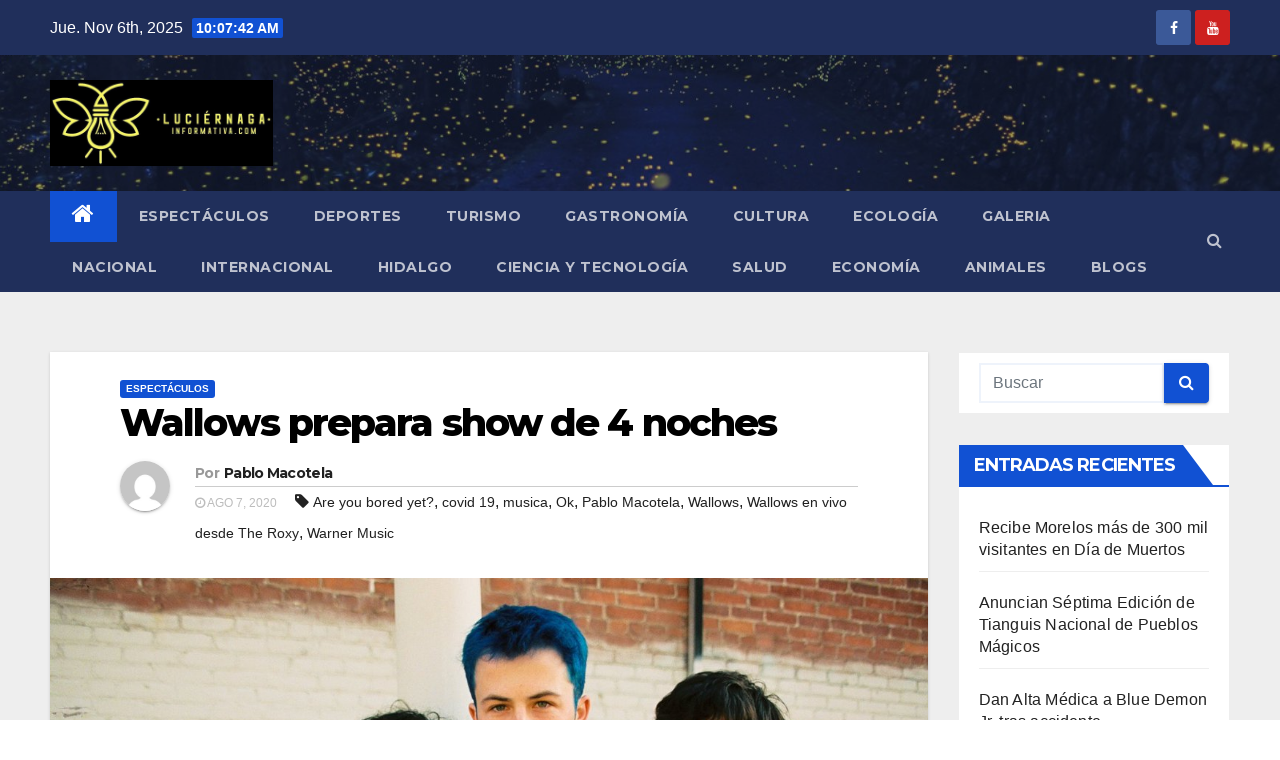

--- FILE ---
content_type: text/html; charset=UTF-8
request_url: https://www.luciernagainformativa.com/espectaculos/wallows-prepara-show-de-4-noches/
body_size: 98358
content:
<!-- =========================
     Page Breadcrumb   
============================== -->
<!DOCTYPE html>
<html lang="es">
<head>
<meta charset="UTF-8">
<meta name="viewport" content="width=device-width, initial-scale=1">
<link rel="profile" href="http://gmpg.org/xfn/11">
<title>Wallows prepara show de 4 noches &#8211; Luci&eacute;rnaga Informativa</title>
<meta name='robots' content='max-image-preview:large' />
<link rel='dns-prefetch' href='//fonts.googleapis.com' />
<link rel="alternate" type="application/rss+xml" title="Luci&eacute;rnaga Informativa &raquo; Feed" href="https://www.luciernagainformativa.com/feed/" />
<link rel="alternate" type="application/rss+xml" title="Luci&eacute;rnaga Informativa &raquo; Feed de los comentarios" href="https://www.luciernagainformativa.com/comments/feed/" />
<link rel="alternate" type="application/rss+xml" title="Luci&eacute;rnaga Informativa &raquo; Comentario Wallows prepara show de 4 noches del feed" href="https://www.luciernagainformativa.com/espectaculos/wallows-prepara-show-de-4-noches/feed/" />
		<!-- This site uses the Google Analytics by ExactMetrics plugin v8.6.2 - Using Analytics tracking - https://www.exactmetrics.com/ -->
							<script src="//www.googletagmanager.com/gtag/js?id=G-PKJGHRRS96"  data-cfasync="false" data-wpfc-render="false" type="text/javascript" async></script>
			<script data-cfasync="false" data-wpfc-render="false" type="text/javascript">
				var em_version = '8.6.2';
				var em_track_user = true;
				var em_no_track_reason = '';
								var ExactMetricsDefaultLocations = {"page_location":"https:\/\/www.luciernagainformativa.com\/espectaculos\/wallows-prepara-show-de-4-noches\/"};
								if ( typeof ExactMetricsPrivacyGuardFilter === 'function' ) {
					var ExactMetricsLocations = (typeof ExactMetricsExcludeQuery === 'object') ? ExactMetricsPrivacyGuardFilter( ExactMetricsExcludeQuery ) : ExactMetricsPrivacyGuardFilter( ExactMetricsDefaultLocations );
				} else {
					var ExactMetricsLocations = (typeof ExactMetricsExcludeQuery === 'object') ? ExactMetricsExcludeQuery : ExactMetricsDefaultLocations;
				}

								var disableStrs = [
										'ga-disable-G-PKJGHRRS96',
									];

				/* Function to detect opted out users */
				function __gtagTrackerIsOptedOut() {
					for (var index = 0; index < disableStrs.length; index++) {
						if (document.cookie.indexOf(disableStrs[index] + '=true') > -1) {
							return true;
						}
					}

					return false;
				}

				/* Disable tracking if the opt-out cookie exists. */
				if (__gtagTrackerIsOptedOut()) {
					for (var index = 0; index < disableStrs.length; index++) {
						window[disableStrs[index]] = true;
					}
				}

				/* Opt-out function */
				function __gtagTrackerOptout() {
					for (var index = 0; index < disableStrs.length; index++) {
						document.cookie = disableStrs[index] + '=true; expires=Thu, 31 Dec 2099 23:59:59 UTC; path=/';
						window[disableStrs[index]] = true;
					}
				}

				if ('undefined' === typeof gaOptout) {
					function gaOptout() {
						__gtagTrackerOptout();
					}
				}
								window.dataLayer = window.dataLayer || [];

				window.ExactMetricsDualTracker = {
					helpers: {},
					trackers: {},
				};
				if (em_track_user) {
					function __gtagDataLayer() {
						dataLayer.push(arguments);
					}

					function __gtagTracker(type, name, parameters) {
						if (!parameters) {
							parameters = {};
						}

						if (parameters.send_to) {
							__gtagDataLayer.apply(null, arguments);
							return;
						}

						if (type === 'event') {
														parameters.send_to = exactmetrics_frontend.v4_id;
							var hookName = name;
							if (typeof parameters['event_category'] !== 'undefined') {
								hookName = parameters['event_category'] + ':' + name;
							}

							if (typeof ExactMetricsDualTracker.trackers[hookName] !== 'undefined') {
								ExactMetricsDualTracker.trackers[hookName](parameters);
							} else {
								__gtagDataLayer('event', name, parameters);
							}
							
						} else {
							__gtagDataLayer.apply(null, arguments);
						}
					}

					__gtagTracker('js', new Date());
					__gtagTracker('set', {
						'developer_id.dNDMyYj': true,
											});
					if ( ExactMetricsLocations.page_location ) {
						__gtagTracker('set', ExactMetricsLocations);
					}
										__gtagTracker('config', 'G-PKJGHRRS96', {"forceSSL":"true","link_attribution":"true"} );
															window.gtag = __gtagTracker;										(function () {
						/* https://developers.google.com/analytics/devguides/collection/analyticsjs/ */
						/* ga and __gaTracker compatibility shim. */
						var noopfn = function () {
							return null;
						};
						var newtracker = function () {
							return new Tracker();
						};
						var Tracker = function () {
							return null;
						};
						var p = Tracker.prototype;
						p.get = noopfn;
						p.set = noopfn;
						p.send = function () {
							var args = Array.prototype.slice.call(arguments);
							args.unshift('send');
							__gaTracker.apply(null, args);
						};
						var __gaTracker = function () {
							var len = arguments.length;
							if (len === 0) {
								return;
							}
							var f = arguments[len - 1];
							if (typeof f !== 'object' || f === null || typeof f.hitCallback !== 'function') {
								if ('send' === arguments[0]) {
									var hitConverted, hitObject = false, action;
									if ('event' === arguments[1]) {
										if ('undefined' !== typeof arguments[3]) {
											hitObject = {
												'eventAction': arguments[3],
												'eventCategory': arguments[2],
												'eventLabel': arguments[4],
												'value': arguments[5] ? arguments[5] : 1,
											}
										}
									}
									if ('pageview' === arguments[1]) {
										if ('undefined' !== typeof arguments[2]) {
											hitObject = {
												'eventAction': 'page_view',
												'page_path': arguments[2],
											}
										}
									}
									if (typeof arguments[2] === 'object') {
										hitObject = arguments[2];
									}
									if (typeof arguments[5] === 'object') {
										Object.assign(hitObject, arguments[5]);
									}
									if ('undefined' !== typeof arguments[1].hitType) {
										hitObject = arguments[1];
										if ('pageview' === hitObject.hitType) {
											hitObject.eventAction = 'page_view';
										}
									}
									if (hitObject) {
										action = 'timing' === arguments[1].hitType ? 'timing_complete' : hitObject.eventAction;
										hitConverted = mapArgs(hitObject);
										__gtagTracker('event', action, hitConverted);
									}
								}
								return;
							}

							function mapArgs(args) {
								var arg, hit = {};
								var gaMap = {
									'eventCategory': 'event_category',
									'eventAction': 'event_action',
									'eventLabel': 'event_label',
									'eventValue': 'event_value',
									'nonInteraction': 'non_interaction',
									'timingCategory': 'event_category',
									'timingVar': 'name',
									'timingValue': 'value',
									'timingLabel': 'event_label',
									'page': 'page_path',
									'location': 'page_location',
									'title': 'page_title',
									'referrer' : 'page_referrer',
								};
								for (arg in args) {
																		if (!(!args.hasOwnProperty(arg) || !gaMap.hasOwnProperty(arg))) {
										hit[gaMap[arg]] = args[arg];
									} else {
										hit[arg] = args[arg];
									}
								}
								return hit;
							}

							try {
								f.hitCallback();
							} catch (ex) {
							}
						};
						__gaTracker.create = newtracker;
						__gaTracker.getByName = newtracker;
						__gaTracker.getAll = function () {
							return [];
						};
						__gaTracker.remove = noopfn;
						__gaTracker.loaded = true;
						window['__gaTracker'] = __gaTracker;
					})();
									} else {
										console.log("");
					(function () {
						function __gtagTracker() {
							return null;
						}

						window['__gtagTracker'] = __gtagTracker;
						window['gtag'] = __gtagTracker;
					})();
									}
			</script>
				<!-- / Google Analytics by ExactMetrics -->
		<script type="text/javascript">
window._wpemojiSettings = {"baseUrl":"https:\/\/s.w.org\/images\/core\/emoji\/14.0.0\/72x72\/","ext":".png","svgUrl":"https:\/\/s.w.org\/images\/core\/emoji\/14.0.0\/svg\/","svgExt":".svg","source":{"concatemoji":"https:\/\/www.luciernagainformativa.com\/wp-includes\/js\/wp-emoji-release.min.js?ver=6.1.9"}};
/*! This file is auto-generated */
!function(e,a,t){var n,r,o,i=a.createElement("canvas"),p=i.getContext&&i.getContext("2d");function s(e,t){var a=String.fromCharCode,e=(p.clearRect(0,0,i.width,i.height),p.fillText(a.apply(this,e),0,0),i.toDataURL());return p.clearRect(0,0,i.width,i.height),p.fillText(a.apply(this,t),0,0),e===i.toDataURL()}function c(e){var t=a.createElement("script");t.src=e,t.defer=t.type="text/javascript",a.getElementsByTagName("head")[0].appendChild(t)}for(o=Array("flag","emoji"),t.supports={everything:!0,everythingExceptFlag:!0},r=0;r<o.length;r++)t.supports[o[r]]=function(e){if(p&&p.fillText)switch(p.textBaseline="top",p.font="600 32px Arial",e){case"flag":return s([127987,65039,8205,9895,65039],[127987,65039,8203,9895,65039])?!1:!s([55356,56826,55356,56819],[55356,56826,8203,55356,56819])&&!s([55356,57332,56128,56423,56128,56418,56128,56421,56128,56430,56128,56423,56128,56447],[55356,57332,8203,56128,56423,8203,56128,56418,8203,56128,56421,8203,56128,56430,8203,56128,56423,8203,56128,56447]);case"emoji":return!s([129777,127995,8205,129778,127999],[129777,127995,8203,129778,127999])}return!1}(o[r]),t.supports.everything=t.supports.everything&&t.supports[o[r]],"flag"!==o[r]&&(t.supports.everythingExceptFlag=t.supports.everythingExceptFlag&&t.supports[o[r]]);t.supports.everythingExceptFlag=t.supports.everythingExceptFlag&&!t.supports.flag,t.DOMReady=!1,t.readyCallback=function(){t.DOMReady=!0},t.supports.everything||(n=function(){t.readyCallback()},a.addEventListener?(a.addEventListener("DOMContentLoaded",n,!1),e.addEventListener("load",n,!1)):(e.attachEvent("onload",n),a.attachEvent("onreadystatechange",function(){"complete"===a.readyState&&t.readyCallback()})),(e=t.source||{}).concatemoji?c(e.concatemoji):e.wpemoji&&e.twemoji&&(c(e.twemoji),c(e.wpemoji)))}(window,document,window._wpemojiSettings);
</script>
<style type="text/css">
img.wp-smiley,
img.emoji {
	display: inline !important;
	border: none !important;
	box-shadow: none !important;
	height: 1em !important;
	width: 1em !important;
	margin: 0 0.07em !important;
	vertical-align: -0.1em !important;
	background: none !important;
	padding: 0 !important;
}
</style>
	<link rel='stylesheet' id='wp-block-library-css' href='https://www.luciernagainformativa.com/wp-includes/css/dist/block-library/style.min.css?ver=6.1.9' type='text/css' media='all' />
<link rel='stylesheet' id='classic-theme-styles-css' href='https://www.luciernagainformativa.com/wp-includes/css/classic-themes.min.css?ver=1' type='text/css' media='all' />
<style id='global-styles-inline-css' type='text/css'>
body{--wp--preset--color--black: #000000;--wp--preset--color--cyan-bluish-gray: #abb8c3;--wp--preset--color--white: #ffffff;--wp--preset--color--pale-pink: #f78da7;--wp--preset--color--vivid-red: #cf2e2e;--wp--preset--color--luminous-vivid-orange: #ff6900;--wp--preset--color--luminous-vivid-amber: #fcb900;--wp--preset--color--light-green-cyan: #7bdcb5;--wp--preset--color--vivid-green-cyan: #00d084;--wp--preset--color--pale-cyan-blue: #8ed1fc;--wp--preset--color--vivid-cyan-blue: #0693e3;--wp--preset--color--vivid-purple: #9b51e0;--wp--preset--gradient--vivid-cyan-blue-to-vivid-purple: linear-gradient(135deg,rgba(6,147,227,1) 0%,rgb(155,81,224) 100%);--wp--preset--gradient--light-green-cyan-to-vivid-green-cyan: linear-gradient(135deg,rgb(122,220,180) 0%,rgb(0,208,130) 100%);--wp--preset--gradient--luminous-vivid-amber-to-luminous-vivid-orange: linear-gradient(135deg,rgba(252,185,0,1) 0%,rgba(255,105,0,1) 100%);--wp--preset--gradient--luminous-vivid-orange-to-vivid-red: linear-gradient(135deg,rgba(255,105,0,1) 0%,rgb(207,46,46) 100%);--wp--preset--gradient--very-light-gray-to-cyan-bluish-gray: linear-gradient(135deg,rgb(238,238,238) 0%,rgb(169,184,195) 100%);--wp--preset--gradient--cool-to-warm-spectrum: linear-gradient(135deg,rgb(74,234,220) 0%,rgb(151,120,209) 20%,rgb(207,42,186) 40%,rgb(238,44,130) 60%,rgb(251,105,98) 80%,rgb(254,248,76) 100%);--wp--preset--gradient--blush-light-purple: linear-gradient(135deg,rgb(255,206,236) 0%,rgb(152,150,240) 100%);--wp--preset--gradient--blush-bordeaux: linear-gradient(135deg,rgb(254,205,165) 0%,rgb(254,45,45) 50%,rgb(107,0,62) 100%);--wp--preset--gradient--luminous-dusk: linear-gradient(135deg,rgb(255,203,112) 0%,rgb(199,81,192) 50%,rgb(65,88,208) 100%);--wp--preset--gradient--pale-ocean: linear-gradient(135deg,rgb(255,245,203) 0%,rgb(182,227,212) 50%,rgb(51,167,181) 100%);--wp--preset--gradient--electric-grass: linear-gradient(135deg,rgb(202,248,128) 0%,rgb(113,206,126) 100%);--wp--preset--gradient--midnight: linear-gradient(135deg,rgb(2,3,129) 0%,rgb(40,116,252) 100%);--wp--preset--duotone--dark-grayscale: url('#wp-duotone-dark-grayscale');--wp--preset--duotone--grayscale: url('#wp-duotone-grayscale');--wp--preset--duotone--purple-yellow: url('#wp-duotone-purple-yellow');--wp--preset--duotone--blue-red: url('#wp-duotone-blue-red');--wp--preset--duotone--midnight: url('#wp-duotone-midnight');--wp--preset--duotone--magenta-yellow: url('#wp-duotone-magenta-yellow');--wp--preset--duotone--purple-green: url('#wp-duotone-purple-green');--wp--preset--duotone--blue-orange: url('#wp-duotone-blue-orange');--wp--preset--font-size--small: 13px;--wp--preset--font-size--medium: 20px;--wp--preset--font-size--large: 36px;--wp--preset--font-size--x-large: 42px;--wp--preset--spacing--20: 0.44rem;--wp--preset--spacing--30: 0.67rem;--wp--preset--spacing--40: 1rem;--wp--preset--spacing--50: 1.5rem;--wp--preset--spacing--60: 2.25rem;--wp--preset--spacing--70: 3.38rem;--wp--preset--spacing--80: 5.06rem;}:where(.is-layout-flex){gap: 0.5em;}body .is-layout-flow > .alignleft{float: left;margin-inline-start: 0;margin-inline-end: 2em;}body .is-layout-flow > .alignright{float: right;margin-inline-start: 2em;margin-inline-end: 0;}body .is-layout-flow > .aligncenter{margin-left: auto !important;margin-right: auto !important;}body .is-layout-constrained > .alignleft{float: left;margin-inline-start: 0;margin-inline-end: 2em;}body .is-layout-constrained > .alignright{float: right;margin-inline-start: 2em;margin-inline-end: 0;}body .is-layout-constrained > .aligncenter{margin-left: auto !important;margin-right: auto !important;}body .is-layout-constrained > :where(:not(.alignleft):not(.alignright):not(.alignfull)){max-width: var(--wp--style--global--content-size);margin-left: auto !important;margin-right: auto !important;}body .is-layout-constrained > .alignwide{max-width: var(--wp--style--global--wide-size);}body .is-layout-flex{display: flex;}body .is-layout-flex{flex-wrap: wrap;align-items: center;}body .is-layout-flex > *{margin: 0;}:where(.wp-block-columns.is-layout-flex){gap: 2em;}.has-black-color{color: var(--wp--preset--color--black) !important;}.has-cyan-bluish-gray-color{color: var(--wp--preset--color--cyan-bluish-gray) !important;}.has-white-color{color: var(--wp--preset--color--white) !important;}.has-pale-pink-color{color: var(--wp--preset--color--pale-pink) !important;}.has-vivid-red-color{color: var(--wp--preset--color--vivid-red) !important;}.has-luminous-vivid-orange-color{color: var(--wp--preset--color--luminous-vivid-orange) !important;}.has-luminous-vivid-amber-color{color: var(--wp--preset--color--luminous-vivid-amber) !important;}.has-light-green-cyan-color{color: var(--wp--preset--color--light-green-cyan) !important;}.has-vivid-green-cyan-color{color: var(--wp--preset--color--vivid-green-cyan) !important;}.has-pale-cyan-blue-color{color: var(--wp--preset--color--pale-cyan-blue) !important;}.has-vivid-cyan-blue-color{color: var(--wp--preset--color--vivid-cyan-blue) !important;}.has-vivid-purple-color{color: var(--wp--preset--color--vivid-purple) !important;}.has-black-background-color{background-color: var(--wp--preset--color--black) !important;}.has-cyan-bluish-gray-background-color{background-color: var(--wp--preset--color--cyan-bluish-gray) !important;}.has-white-background-color{background-color: var(--wp--preset--color--white) !important;}.has-pale-pink-background-color{background-color: var(--wp--preset--color--pale-pink) !important;}.has-vivid-red-background-color{background-color: var(--wp--preset--color--vivid-red) !important;}.has-luminous-vivid-orange-background-color{background-color: var(--wp--preset--color--luminous-vivid-orange) !important;}.has-luminous-vivid-amber-background-color{background-color: var(--wp--preset--color--luminous-vivid-amber) !important;}.has-light-green-cyan-background-color{background-color: var(--wp--preset--color--light-green-cyan) !important;}.has-vivid-green-cyan-background-color{background-color: var(--wp--preset--color--vivid-green-cyan) !important;}.has-pale-cyan-blue-background-color{background-color: var(--wp--preset--color--pale-cyan-blue) !important;}.has-vivid-cyan-blue-background-color{background-color: var(--wp--preset--color--vivid-cyan-blue) !important;}.has-vivid-purple-background-color{background-color: var(--wp--preset--color--vivid-purple) !important;}.has-black-border-color{border-color: var(--wp--preset--color--black) !important;}.has-cyan-bluish-gray-border-color{border-color: var(--wp--preset--color--cyan-bluish-gray) !important;}.has-white-border-color{border-color: var(--wp--preset--color--white) !important;}.has-pale-pink-border-color{border-color: var(--wp--preset--color--pale-pink) !important;}.has-vivid-red-border-color{border-color: var(--wp--preset--color--vivid-red) !important;}.has-luminous-vivid-orange-border-color{border-color: var(--wp--preset--color--luminous-vivid-orange) !important;}.has-luminous-vivid-amber-border-color{border-color: var(--wp--preset--color--luminous-vivid-amber) !important;}.has-light-green-cyan-border-color{border-color: var(--wp--preset--color--light-green-cyan) !important;}.has-vivid-green-cyan-border-color{border-color: var(--wp--preset--color--vivid-green-cyan) !important;}.has-pale-cyan-blue-border-color{border-color: var(--wp--preset--color--pale-cyan-blue) !important;}.has-vivid-cyan-blue-border-color{border-color: var(--wp--preset--color--vivid-cyan-blue) !important;}.has-vivid-purple-border-color{border-color: var(--wp--preset--color--vivid-purple) !important;}.has-vivid-cyan-blue-to-vivid-purple-gradient-background{background: var(--wp--preset--gradient--vivid-cyan-blue-to-vivid-purple) !important;}.has-light-green-cyan-to-vivid-green-cyan-gradient-background{background: var(--wp--preset--gradient--light-green-cyan-to-vivid-green-cyan) !important;}.has-luminous-vivid-amber-to-luminous-vivid-orange-gradient-background{background: var(--wp--preset--gradient--luminous-vivid-amber-to-luminous-vivid-orange) !important;}.has-luminous-vivid-orange-to-vivid-red-gradient-background{background: var(--wp--preset--gradient--luminous-vivid-orange-to-vivid-red) !important;}.has-very-light-gray-to-cyan-bluish-gray-gradient-background{background: var(--wp--preset--gradient--very-light-gray-to-cyan-bluish-gray) !important;}.has-cool-to-warm-spectrum-gradient-background{background: var(--wp--preset--gradient--cool-to-warm-spectrum) !important;}.has-blush-light-purple-gradient-background{background: var(--wp--preset--gradient--blush-light-purple) !important;}.has-blush-bordeaux-gradient-background{background: var(--wp--preset--gradient--blush-bordeaux) !important;}.has-luminous-dusk-gradient-background{background: var(--wp--preset--gradient--luminous-dusk) !important;}.has-pale-ocean-gradient-background{background: var(--wp--preset--gradient--pale-ocean) !important;}.has-electric-grass-gradient-background{background: var(--wp--preset--gradient--electric-grass) !important;}.has-midnight-gradient-background{background: var(--wp--preset--gradient--midnight) !important;}.has-small-font-size{font-size: var(--wp--preset--font-size--small) !important;}.has-medium-font-size{font-size: var(--wp--preset--font-size--medium) !important;}.has-large-font-size{font-size: var(--wp--preset--font-size--large) !important;}.has-x-large-font-size{font-size: var(--wp--preset--font-size--x-large) !important;}
.wp-block-navigation a:where(:not(.wp-element-button)){color: inherit;}
:where(.wp-block-columns.is-layout-flex){gap: 2em;}
.wp-block-pullquote{font-size: 1.5em;line-height: 1.6;}
</style>
<link rel='stylesheet' id='contact-form-7-css' href='https://www.luciernagainformativa.com/wp-content/plugins/contact-form-7/includes/css/styles.css?ver=5.6.4' type='text/css' media='all' />
<link rel='stylesheet' id='newsup-fonts-css' href='//fonts.googleapis.com/css?family=Montserrat%3A400%2C500%2C700%2C800%7CWork%2BSans%3A300%2C400%2C500%2C600%2C700%2C800%2C900%26display%3Dswap&#038;subset=latin%2Clatin-ext' type='text/css' media='all' />
<link rel='stylesheet' id='bootstrap-css' href='https://www.luciernagainformativa.com/wp-content/themes/newsup/css/bootstrap.css?ver=6.1.9' type='text/css' media='all' />
<link rel='stylesheet' id='newsup-style-css' href='https://www.luciernagainformativa.com/wp-content/themes/newsup/style.css?ver=6.1.9' type='text/css' media='all' />
<link rel='stylesheet' id='newsup-default-css' href='https://www.luciernagainformativa.com/wp-content/themes/newsup/css/colors/default.css?ver=6.1.9' type='text/css' media='all' />
<link rel='stylesheet' id='font-awesome-css' href='https://www.luciernagainformativa.com/wp-content/themes/newsup/css/font-awesome.css?ver=6.1.9' type='text/css' media='all' />
<link rel='stylesheet' id='owl-carousel-css' href='https://www.luciernagainformativa.com/wp-content/themes/newsup/css/owl.carousel.css?ver=6.1.9' type='text/css' media='all' />
<link rel='stylesheet' id='smartmenus-css' href='https://www.luciernagainformativa.com/wp-content/themes/newsup/css/jquery.smartmenus.bootstrap.css?ver=6.1.9' type='text/css' media='all' />
<style id='akismet-widget-style-inline-css' type='text/css'>

			.a-stats {
				--akismet-color-mid-green: #357b49;
				--akismet-color-white: #fff;
				--akismet-color-light-grey: #f6f7f7;

				max-width: 350px;
				width: auto;
			}

			.a-stats * {
				all: unset;
				box-sizing: border-box;
			}

			.a-stats strong {
				font-weight: 600;
			}

			.a-stats a.a-stats__link,
			.a-stats a.a-stats__link:visited,
			.a-stats a.a-stats__link:active {
				background: var(--akismet-color-mid-green);
				border: none;
				box-shadow: none;
				border-radius: 8px;
				color: var(--akismet-color-white);
				cursor: pointer;
				display: block;
				font-family: -apple-system, BlinkMacSystemFont, 'Segoe UI', 'Roboto', 'Oxygen-Sans', 'Ubuntu', 'Cantarell', 'Helvetica Neue', sans-serif;
				font-weight: 500;
				padding: 12px;
				text-align: center;
				text-decoration: none;
				transition: all 0.2s ease;
			}

			/* Extra specificity to deal with TwentyTwentyOne focus style */
			.widget .a-stats a.a-stats__link:focus {
				background: var(--akismet-color-mid-green);
				color: var(--akismet-color-white);
				text-decoration: none;
			}

			.a-stats a.a-stats__link:hover {
				filter: brightness(110%);
				box-shadow: 0 4px 12px rgba(0, 0, 0, 0.06), 0 0 2px rgba(0, 0, 0, 0.16);
			}

			.a-stats .count {
				color: var(--akismet-color-white);
				display: block;
				font-size: 1.5em;
				line-height: 1.4;
				padding: 0 13px;
				white-space: nowrap;
			}
		
</style>
<script type='text/javascript' src='https://www.luciernagainformativa.com/wp-content/plugins/google-analytics-dashboard-for-wp/assets/js/frontend-gtag.min.js?ver=8.6.2' id='exactmetrics-frontend-script-js'></script>
<script data-cfasync="false" data-wpfc-render="false" type="text/javascript" id='exactmetrics-frontend-script-js-extra'>/* <![CDATA[ */
var exactmetrics_frontend = {"js_events_tracking":"true","download_extensions":"doc,pdf,ppt,zip,xls,docx,pptx,xlsx","inbound_paths":"[{\"path\":\"\\\/go\\\/\",\"label\":\"affiliate\"},{\"path\":\"\\\/recommend\\\/\",\"label\":\"affiliate\"}]","home_url":"https:\/\/www.luciernagainformativa.com","hash_tracking":"false","v4_id":"G-PKJGHRRS96"};/* ]]> */
</script>
<script type='text/javascript' src='https://www.luciernagainformativa.com/wp-includes/js/jquery/jquery.min.js?ver=3.6.1' id='jquery-core-js'></script>
<script type='text/javascript' src='https://www.luciernagainformativa.com/wp-includes/js/jquery/jquery-migrate.min.js?ver=3.3.2' id='jquery-migrate-js'></script>
<script type='text/javascript' src='https://www.luciernagainformativa.com/wp-content/themes/newsup/js/navigation.js?ver=6.1.9' id='newsup-navigation-js'></script>
<script type='text/javascript' src='https://www.luciernagainformativa.com/wp-content/themes/newsup/js/bootstrap.js?ver=6.1.9' id='bootstrap-js'></script>
<script type='text/javascript' src='https://www.luciernagainformativa.com/wp-content/themes/newsup/js/owl.carousel.min.js?ver=6.1.9' id='owl-carousel-min-js'></script>
<script type='text/javascript' src='https://www.luciernagainformativa.com/wp-content/themes/newsup/js/jquery.smartmenus.js?ver=6.1.9' id='smartmenus-js'></script>
<script type='text/javascript' src='https://www.luciernagainformativa.com/wp-content/themes/newsup/js/jquery.smartmenus.bootstrap.js?ver=6.1.9' id='smartmenus-bootstrap-js'></script>
<script type='text/javascript' src='https://www.luciernagainformativa.com/wp-content/themes/newsup/js/jquery.marquee.js?ver=6.1.9' id='newsup-main-js-js'></script>
<link rel="https://api.w.org/" href="https://www.luciernagainformativa.com/wp-json/" /><link rel="alternate" type="application/json" href="https://www.luciernagainformativa.com/wp-json/wp/v2/posts/5950" /><link rel="EditURI" type="application/rsd+xml" title="RSD" href="https://www.luciernagainformativa.com/xmlrpc.php?rsd" />
<link rel="wlwmanifest" type="application/wlwmanifest+xml" href="https://www.luciernagainformativa.com/wp-includes/wlwmanifest.xml" />
<meta name="generator" content="WordPress 6.1.9" />
<link rel="canonical" href="https://www.luciernagainformativa.com/espectaculos/wallows-prepara-show-de-4-noches/" />
<link rel='shortlink' href='https://www.luciernagainformativa.com/?p=5950' />
<link rel="alternate" type="application/json+oembed" href="https://www.luciernagainformativa.com/wp-json/oembed/1.0/embed?url=https%3A%2F%2Fwww.luciernagainformativa.com%2Fespectaculos%2Fwallows-prepara-show-de-4-noches%2F" />
<link rel="alternate" type="text/xml+oembed" href="https://www.luciernagainformativa.com/wp-json/oembed/1.0/embed?url=https%3A%2F%2Fwww.luciernagainformativa.com%2Fespectaculos%2Fwallows-prepara-show-de-4-noches%2F&#038;format=xml" />
<link rel="icon" href="https://www.luciernagainformativa.com/wp-content/uploads/2020/04/cropped-WhatsApp-Image-2020-04-05-at-12.01.42-AM-32x32.jpeg" sizes="32x32" />
<link rel="icon" href="https://www.luciernagainformativa.com/wp-content/uploads/2020/04/cropped-WhatsApp-Image-2020-04-05-at-12.01.42-AM-192x192.jpeg" sizes="192x192" />
<link rel="apple-touch-icon" href="https://www.luciernagainformativa.com/wp-content/uploads/2020/04/cropped-WhatsApp-Image-2020-04-05-at-12.01.42-AM-180x180.jpeg" />
<meta name="msapplication-TileImage" content="https://www.luciernagainformativa.com/wp-content/uploads/2020/04/cropped-WhatsApp-Image-2020-04-05-at-12.01.42-AM-270x270.jpeg" />
</head>
<body class="post-template-default single single-post postid-5950 single-format-standard wp-custom-logo wp-embed-responsive  ta-hide-date-author-in-list" >
<svg xmlns="http://www.w3.org/2000/svg" viewBox="0 0 0 0" width="0" height="0" focusable="false" role="none" style="visibility: hidden; position: absolute; left: -9999px; overflow: hidden;" ><defs><filter id="wp-duotone-dark-grayscale"><feColorMatrix color-interpolation-filters="sRGB" type="matrix" values=" .299 .587 .114 0 0 .299 .587 .114 0 0 .299 .587 .114 0 0 .299 .587 .114 0 0 " /><feComponentTransfer color-interpolation-filters="sRGB" ><feFuncR type="table" tableValues="0 0.49803921568627" /><feFuncG type="table" tableValues="0 0.49803921568627" /><feFuncB type="table" tableValues="0 0.49803921568627" /><feFuncA type="table" tableValues="1 1" /></feComponentTransfer><feComposite in2="SourceGraphic" operator="in" /></filter></defs></svg><svg xmlns="http://www.w3.org/2000/svg" viewBox="0 0 0 0" width="0" height="0" focusable="false" role="none" style="visibility: hidden; position: absolute; left: -9999px; overflow: hidden;" ><defs><filter id="wp-duotone-grayscale"><feColorMatrix color-interpolation-filters="sRGB" type="matrix" values=" .299 .587 .114 0 0 .299 .587 .114 0 0 .299 .587 .114 0 0 .299 .587 .114 0 0 " /><feComponentTransfer color-interpolation-filters="sRGB" ><feFuncR type="table" tableValues="0 1" /><feFuncG type="table" tableValues="0 1" /><feFuncB type="table" tableValues="0 1" /><feFuncA type="table" tableValues="1 1" /></feComponentTransfer><feComposite in2="SourceGraphic" operator="in" /></filter></defs></svg><svg xmlns="http://www.w3.org/2000/svg" viewBox="0 0 0 0" width="0" height="0" focusable="false" role="none" style="visibility: hidden; position: absolute; left: -9999px; overflow: hidden;" ><defs><filter id="wp-duotone-purple-yellow"><feColorMatrix color-interpolation-filters="sRGB" type="matrix" values=" .299 .587 .114 0 0 .299 .587 .114 0 0 .299 .587 .114 0 0 .299 .587 .114 0 0 " /><feComponentTransfer color-interpolation-filters="sRGB" ><feFuncR type="table" tableValues="0.54901960784314 0.98823529411765" /><feFuncG type="table" tableValues="0 1" /><feFuncB type="table" tableValues="0.71764705882353 0.25490196078431" /><feFuncA type="table" tableValues="1 1" /></feComponentTransfer><feComposite in2="SourceGraphic" operator="in" /></filter></defs></svg><svg xmlns="http://www.w3.org/2000/svg" viewBox="0 0 0 0" width="0" height="0" focusable="false" role="none" style="visibility: hidden; position: absolute; left: -9999px; overflow: hidden;" ><defs><filter id="wp-duotone-blue-red"><feColorMatrix color-interpolation-filters="sRGB" type="matrix" values=" .299 .587 .114 0 0 .299 .587 .114 0 0 .299 .587 .114 0 0 .299 .587 .114 0 0 " /><feComponentTransfer color-interpolation-filters="sRGB" ><feFuncR type="table" tableValues="0 1" /><feFuncG type="table" tableValues="0 0.27843137254902" /><feFuncB type="table" tableValues="0.5921568627451 0.27843137254902" /><feFuncA type="table" tableValues="1 1" /></feComponentTransfer><feComposite in2="SourceGraphic" operator="in" /></filter></defs></svg><svg xmlns="http://www.w3.org/2000/svg" viewBox="0 0 0 0" width="0" height="0" focusable="false" role="none" style="visibility: hidden; position: absolute; left: -9999px; overflow: hidden;" ><defs><filter id="wp-duotone-midnight"><feColorMatrix color-interpolation-filters="sRGB" type="matrix" values=" .299 .587 .114 0 0 .299 .587 .114 0 0 .299 .587 .114 0 0 .299 .587 .114 0 0 " /><feComponentTransfer color-interpolation-filters="sRGB" ><feFuncR type="table" tableValues="0 0" /><feFuncG type="table" tableValues="0 0.64705882352941" /><feFuncB type="table" tableValues="0 1" /><feFuncA type="table" tableValues="1 1" /></feComponentTransfer><feComposite in2="SourceGraphic" operator="in" /></filter></defs></svg><svg xmlns="http://www.w3.org/2000/svg" viewBox="0 0 0 0" width="0" height="0" focusable="false" role="none" style="visibility: hidden; position: absolute; left: -9999px; overflow: hidden;" ><defs><filter id="wp-duotone-magenta-yellow"><feColorMatrix color-interpolation-filters="sRGB" type="matrix" values=" .299 .587 .114 0 0 .299 .587 .114 0 0 .299 .587 .114 0 0 .299 .587 .114 0 0 " /><feComponentTransfer color-interpolation-filters="sRGB" ><feFuncR type="table" tableValues="0.78039215686275 1" /><feFuncG type="table" tableValues="0 0.94901960784314" /><feFuncB type="table" tableValues="0.35294117647059 0.47058823529412" /><feFuncA type="table" tableValues="1 1" /></feComponentTransfer><feComposite in2="SourceGraphic" operator="in" /></filter></defs></svg><svg xmlns="http://www.w3.org/2000/svg" viewBox="0 0 0 0" width="0" height="0" focusable="false" role="none" style="visibility: hidden; position: absolute; left: -9999px; overflow: hidden;" ><defs><filter id="wp-duotone-purple-green"><feColorMatrix color-interpolation-filters="sRGB" type="matrix" values=" .299 .587 .114 0 0 .299 .587 .114 0 0 .299 .587 .114 0 0 .299 .587 .114 0 0 " /><feComponentTransfer color-interpolation-filters="sRGB" ><feFuncR type="table" tableValues="0.65098039215686 0.40392156862745" /><feFuncG type="table" tableValues="0 1" /><feFuncB type="table" tableValues="0.44705882352941 0.4" /><feFuncA type="table" tableValues="1 1" /></feComponentTransfer><feComposite in2="SourceGraphic" operator="in" /></filter></defs></svg><svg xmlns="http://www.w3.org/2000/svg" viewBox="0 0 0 0" width="0" height="0" focusable="false" role="none" style="visibility: hidden; position: absolute; left: -9999px; overflow: hidden;" ><defs><filter id="wp-duotone-blue-orange"><feColorMatrix color-interpolation-filters="sRGB" type="matrix" values=" .299 .587 .114 0 0 .299 .587 .114 0 0 .299 .587 .114 0 0 .299 .587 .114 0 0 " /><feComponentTransfer color-interpolation-filters="sRGB" ><feFuncR type="table" tableValues="0.098039215686275 1" /><feFuncG type="table" tableValues="0 0.66274509803922" /><feFuncB type="table" tableValues="0.84705882352941 0.41960784313725" /><feFuncA type="table" tableValues="1 1" /></feComponentTransfer><feComposite in2="SourceGraphic" operator="in" /></filter></defs></svg><div id="page" class="site">
<a class="skip-link screen-reader-text" href="#content">
Saltar al contenido</a>
    <div class="wrapper">
        <header class="mg-headwidget">
            <!--==================== TOP BAR ====================-->

            <div class="mg-head-detail hidden-xs">
    <div class="container-fluid">
        <div class="row">
                        <div class="col-md-6 col-xs-12 col-sm-6">
                <ul class="info-left">
                            <li>Jue. Nov 6th, 2025             <span  id="time" class="time"></span>
                    </li>
                    </ul>
            </div>
                        <div class="col-md-6 col-xs-12">
                <ul class="mg-social info-right">
                    
                                            <li><span class="icon-soci facebook"><a  target="_blank" href="https://www.facebook.com/luciernagainformativa/"><i class="fa fa-facebook"></i></a></span> </li>
                                            <li><span class="icon-soci youtube"><a target="_blank"  href="https://www.youtube.com/@luciernagainformativatv5012/videos"><i class="fa fa-youtube"></i></a></span></li>
                                      </ul>
            </div>
                    </div>
    </div>
</div>
            <div class="clearfix"></div>
                        <div class="mg-nav-widget-area-back" style='background-image: url("https://www.luciernagainformativa.com/wp-content/uploads/2020/04/cropped-output_hd1280.jpg" );'>
                        <div class="overlay">
              <div class="inner"  style="background-color:rgba(32,47,91,0.4);" > 
                <div class="container-fluid">
                    <div class="mg-nav-widget-area">
                        <div class="row align-items-center">
                            <div class="col-md-3 col-sm-4 text-center-xs">
                                <div class="navbar-header">
                                <a href="https://www.luciernagainformativa.com/" class="navbar-brand" rel="home"><img width="944" height="364" src="https://www.luciernagainformativa.com/wp-content/uploads/2020/04/cropped-Banner_Luciernaga_Informativa-2.jpeg" class="custom-logo" alt="Luci&eacute;rnaga Informativa" decoding="async" srcset="https://www.luciernagainformativa.com/wp-content/uploads/2020/04/cropped-Banner_Luciernaga_Informativa-2.jpeg 944w, https://www.luciernagainformativa.com/wp-content/uploads/2020/04/cropped-Banner_Luciernaga_Informativa-2-300x116.jpeg 300w, https://www.luciernagainformativa.com/wp-content/uploads/2020/04/cropped-Banner_Luciernaga_Informativa-2-768x296.jpeg 768w" sizes="(max-width: 944px) 100vw, 944px" /></a>                                </div>
                            </div>
                           
                        </div>
                    </div>
                </div>
              </div>
              </div>
          </div>
    <div class="mg-menu-full">
      <nav class="navbar navbar-expand-lg navbar-wp">
        <div class="container-fluid flex-row-reverse">
          <!-- Right nav -->
                    <div class="m-header d-flex pl-3 ml-auto my-2 my-lg-0 position-relative align-items-center">
                                                <a class="mobilehomebtn" href="https://www.luciernagainformativa.com"><span class="fa fa-home"></span></a>
                        <!-- navbar-toggle -->
                        <button class="navbar-toggler mx-auto" type="button" data-toggle="collapse" data-target="#navbar-wp" aria-controls="navbarSupportedContent" aria-expanded="false" aria-label="Toggle navigation">
                          <i class="fa fa-bars"></i>
                        </button>
                        <!-- /navbar-toggle -->
                        <div class="dropdown show mg-search-box pr-2">
                            <a class="dropdown-toggle msearch ml-auto" href="#" role="button" id="dropdownMenuLink" data-toggle="dropdown" aria-haspopup="true" aria-expanded="false">
                               <i class="fa fa-search"></i>
                            </a>

                            <div class="dropdown-menu searchinner" aria-labelledby="dropdownMenuLink">
                        <form role="search" method="get" id="searchform" action="https://www.luciernagainformativa.com/">
  <div class="input-group">
    <input type="search" class="form-control" placeholder="Buscar" value="" name="s" />
    <span class="input-group-btn btn-default">
    <button type="submit" class="btn"> <i class="fa fa-search"></i> </button>
    </span> </div>
</form>                      </div>
                        </div>
                        
                    </div>
                    <!-- /Right nav -->
         
          
                  <div class="collapse navbar-collapse" id="navbar-wp">
                  	<div class="d-md-block">
                  <ul id="menu-menu1" class="nav navbar-nav mr-auto"><li class="active home"><a class="homebtn" href="https://www.luciernagainformativa.com"><span class='fa fa-home'></span></a></li><li id="menu-item-4545" class="menu-item menu-item-type-taxonomy menu-item-object-category current-post-ancestor current-menu-parent current-post-parent menu-item-4545"><a href="https://www.luciernagainformativa.com/category/espectaculos/">ESPECTÁCULOS</a></li>
<li id="menu-item-4546" class="menu-item menu-item-type-taxonomy menu-item-object-category menu-item-4546"><a href="https://www.luciernagainformativa.com/category/deportes/">DEPORTES</a></li>
<li id="menu-item-4547" class="menu-item menu-item-type-taxonomy menu-item-object-category menu-item-4547"><a href="https://www.luciernagainformativa.com/category/turismo/">TURISMO</a></li>
<li id="menu-item-4549" class="menu-item menu-item-type-taxonomy menu-item-object-category menu-item-4549"><a href="https://www.luciernagainformativa.com/category/gastronomia/">GASTRONOMÍA</a></li>
<li id="menu-item-4550" class="menu-item menu-item-type-taxonomy menu-item-object-category menu-item-4550"><a href="https://www.luciernagainformativa.com/category/cultura/">CULTURA</a></li>
<li id="menu-item-4551" class="menu-item menu-item-type-taxonomy menu-item-object-category menu-item-4551"><a href="https://www.luciernagainformativa.com/category/ecologia/">ECOLOGÍA</a></li>
<li id="menu-item-4554" class="menu-item menu-item-type-taxonomy menu-item-object-category menu-item-4554"><a href="https://www.luciernagainformativa.com/category/galeria/">GALERIA</a></li>
<li id="menu-item-4555" class="menu-item menu-item-type-taxonomy menu-item-object-category menu-item-4555"><a href="https://www.luciernagainformativa.com/category/nacional/">NACIONAL</a></li>
<li id="menu-item-4556" class="menu-item menu-item-type-taxonomy menu-item-object-category menu-item-4556"><a href="https://www.luciernagainformativa.com/category/internacional/">INTERNACIONAL</a></li>
<li id="menu-item-4557" class="menu-item menu-item-type-taxonomy menu-item-object-category menu-item-4557"><a href="https://www.luciernagainformativa.com/category/hidalgo/">HIDALGO</a></li>
<li id="menu-item-4558" class="menu-item menu-item-type-taxonomy menu-item-object-category menu-item-4558"><a href="https://www.luciernagainformativa.com/category/ciencia-y-tecnologia/">CIENCIA Y TECNOLOGÍA</a></li>
<li id="menu-item-4559" class="menu-item menu-item-type-taxonomy menu-item-object-category menu-item-4559"><a href="https://www.luciernagainformativa.com/category/salud/">SALUD</a></li>
<li id="menu-item-4560" class="menu-item menu-item-type-taxonomy menu-item-object-category menu-item-4560"><a href="https://www.luciernagainformativa.com/category/economia/">ECONOMÍA</a></li>
<li id="menu-item-4561" class="menu-item menu-item-type-taxonomy menu-item-object-category menu-item-4561"><a href="https://www.luciernagainformativa.com/category/animales/">ANIMALES</a></li>
<li id="menu-item-4563" class="menu-item menu-item-type-taxonomy menu-item-object-category menu-item-4563"><a href="https://www.luciernagainformativa.com/category/blogs/">BLOGS</a></li>
</ul>        				</div>		
              		</div>
          </div>
      </nav> <!-- /Navigation -->
    </div>
</header>
<div class="clearfix"></div>
 <!--==================== Newsup breadcrumb section ====================-->
<!-- =========================
     Page Content Section      
============================== -->
<main id="content">
    <!--container-->
    <div class="container-fluid">
      <!--row-->
      <div class="row">
        <!--col-md-->
                                                <div class="col-md-9">
                    		                  <div class="mg-blog-post-box"> 
              <div class="mg-header">
                                <div class="mg-blog-category"> 
                      <a class="newsup-categories category-color-1" href="https://www.luciernagainformativa.com/category/espectaculos/" alt="Ver todas las entradas en ESPECTÁCULOS"> 
                                 ESPECTÁCULOS
                             </a>                </div>
                                <h1 class="title single"> <a title="Enlace permanente a:Wallows prepara show de 4 noches">
                  Wallows prepara show de 4 noches</a>
                </h1>

                <div class="media mg-info-author-block"> 
                                    <a class="mg-author-pic" href="https://www.luciernagainformativa.com/author/pablomacotela/"> <img alt='' src='https://secure.gravatar.com/avatar/9f5e3956735b47c1103bc3d2ad2b77c3?s=150&#038;d=mm&#038;r=g' srcset='https://secure.gravatar.com/avatar/9f5e3956735b47c1103bc3d2ad2b77c3?s=300&#038;d=mm&#038;r=g 2x' class='avatar avatar-150 photo' height='150' width='150' loading='lazy' decoding='async'/> </a>
                                  <div class="media-body">
                                        <h4 class="media-heading"><span>Por</span><a href="https://www.luciernagainformativa.com/author/pablomacotela/">Pablo Macotela</a></h4>
                                                            <span class="mg-blog-date"><i class="fa fa-clock-o"></i> 
                      Ago 7, 2020</span>
                                        <span class="newsup-tags"><i class="fa fa-tag"></i>
                      <a href="https://www.luciernagainformativa.com/espectaculos/wallows-prepara-show-de-4-noches/"><a href="https://www.luciernagainformativa.com/tag/are-you-bored-yet/" rel="tag">Are you bored yet?</a>, <a href="https://www.luciernagainformativa.com/tag/covid-19-2/" rel="tag">covid 19</a>, <a href="https://www.luciernagainformativa.com/tag/musica/" rel="tag">musica</a>, <a href="https://www.luciernagainformativa.com/tag/ok/" rel="tag">Ok</a>, <a href="https://www.luciernagainformativa.com/tag/pablo-macotela/" rel="tag">Pablo Macotela</a>, <a href="https://www.luciernagainformativa.com/tag/wallows/" rel="tag">Wallows</a>, <a href="https://www.luciernagainformativa.com/tag/wallows-en-vivo-desde-the-roxy/" rel="tag">Wallows en vivo desde The Roxy</a>, <a href="https://www.luciernagainformativa.com/tag/warner-music/" rel="tag">Warner Music</a></a>
                    </span>
                                    </div>
                </div>
              </div>
              <img width="1200" height="803" src="https://www.luciernagainformativa.com/wp-content/uploads/2020/08/WALLOWS.jpg" class="img-responsive wp-post-image" alt="" decoding="async" srcset="https://www.luciernagainformativa.com/wp-content/uploads/2020/08/WALLOWS.jpg 1200w, https://www.luciernagainformativa.com/wp-content/uploads/2020/08/WALLOWS-300x201.jpg 300w, https://www.luciernagainformativa.com/wp-content/uploads/2020/08/WALLOWS-1024x685.jpg 1024w, https://www.luciernagainformativa.com/wp-content/uploads/2020/08/WALLOWS-768x514.jpg 768w" sizes="(max-width: 1200px) 100vw, 1200px" />              <article class="small single">
                
<h4><strong>Presentará cuatro sets completos, filmados con todas las medidas y protocolos de seguridad ante el COVID-19</strong></h4>



<p style="font-size:14px" class="has-drop-cap"><strong>Wallows regresa a los escenarios con una gira mundial virtual</strong>, de cuatro presentaciones únicas, <strong>las cuales fueron pregrabadas en el famoso Teatro Roxy de los Ángeles, California</strong>, el cual fue testigo del <strong>primer show </strong>de Wallows en el 2017.</p>



<figure class="wp-block-embed-youtube wp-block-embed is-type-video is-provider-youtube wp-embed-aspect-16-9 wp-has-aspect-ratio"><div class="wp-block-embed__wrapper">
<iframe loading="lazy" title="Wallows - OK (Official Video)" width="640" height="360" src="https://www.youtube.com/embed/NSNcGYkp8v8?feature=oembed" frameborder="0" allow="accelerometer; autoplay; encrypted-media; gyroscope; picture-in-picture" allowfullscreen></iframe>
</div></figure>



<p style="font-size:14px"><strong><em>«Wallows en vivo desde The Roxy»</em> presentará cuatro sets completos, filmados con todas las medidas y protocolos de seguridad ante el COVID-19</strong>. Los boletos<strong> están a la venta con los siguientes precios: $15 dólares cada presentación ó $55 dólares el paquete de las 4 presentaciones</strong>, el cuál incluye un<strong> poster de la gira impreso y de edición limitada</strong>, que se muestra más arriba. </p>



<p style="font-size:14px"><strong>Todos los conciertos están disponibles para verse en cualquier parte del mundo</strong>, con la compra del boleto, los conciertos serán guardados y <strong>estarán disponibles para verse nuevamente hasta el 4 de octubre hasta la 01:59am</strong> (hora de la <strong>Ciudad de México</strong>). </p>



<figure class="wp-block-image size-large"><img decoding="async" loading="lazy" width="771" height="515" src="https://www.luciernagainformativa.com/wp-content/uploads/2020/08/WALLOWS-2.jpg" alt="" class="wp-image-5954" srcset="https://www.luciernagainformativa.com/wp-content/uploads/2020/08/WALLOWS-2.jpg 771w, https://www.luciernagainformativa.com/wp-content/uploads/2020/08/WALLOWS-2-300x200.jpg 300w, https://www.luciernagainformativa.com/wp-content/uploads/2020/08/WALLOWS-2-768x513.jpg 768w" sizes="(max-width: 771px) 100vw, 771px" /></figure>



<p style="font-size:14px"><strong>Al comprar el boleto podrás crear una cuenta para poder acceder a los archivos de los shows</strong> después del estreno inicial, así como unirte al chat durante la transmisión en vivo y muchas cosas más.</p>



<h4>Fechas e información de los shows:</h4>



<ul><li><strong>DOMINGO, 16 DE AGOSTO 9pm CDMX </strong>– <em>‘West Coast Show’</em> – Presentando su álbum debut, Nothing Happens, en su totalidad de principio a fin. </li><li><strong>DOMINGO, 23 DE AGOSTO 6pm CDMX</strong> –<em> ‘East Coast Show’</em> – Presentando una lista de canciones elegida por sus fans. </li><li><strong>DOMINGO, 13 DE SEPTIEMBRE 1pm CDMX</strong> – <em>‘UK &amp; Europe Show’</em> – Wallows ha elegido su propio set de canciones para este show. </li><li><strong>DOMINGO, 27 DE SEPTIEMBRE  4am CDMX </strong>– <em>‘AUS, NZ &amp; Asia Show’</em> –  Sintonízalo para descubrir qué tocará Wallows para su último set en vivo desde El Roxy.</li></ul>



<p style="font-size:14px"><strong>El sencillo <em>«Are you bored yet? (feat. Clairo)»</em>, tomado de su álbum debut Nothing Happens</strong>, recibió <strong>certificación Oro en Estados Unidos </strong>el pasado mes de abril y supera los <strong>225 millones de streams globales</strong>. El sencillo <strong>también fue nombrado como una de las predicciones de Spotify para Canciones del Verano 2020</strong> junto con la aparición en listas de Rolling Stone como <em><strong>«Trending 25»</strong></em> y <em><strong>«Artist 500».</strong></em></p>



<figure class="wp-block-image size-large is-resized"><img decoding="async" loading="lazy" src="https://www.luciernagainformativa.com/wp-content/uploads/2020/08/1-768x1024.png" alt="" class="wp-image-5956" width="576" height="768" srcset="https://www.luciernagainformativa.com/wp-content/uploads/2020/08/1-768x1024.png 768w, https://www.luciernagainformativa.com/wp-content/uploads/2020/08/1-225x300.png 225w, https://www.luciernagainformativa.com/wp-content/uploads/2020/08/1-1152x1536.png 1152w, https://www.luciernagainformativa.com/wp-content/uploads/2020/08/1.png 1536w" sizes="(max-width: 576px) 100vw, 576px" /></figure>



<p style="font-size:14px">Así, el lunes pasado, <strong>la banda pidió a los fans que recrearan el video oficial</strong> de <em><strong>«Are you bored yet?»</strong></em> (dirigido por <strong>Drew Kirsch</strong>). <strong>Los fans pueden rehacer toma por toma o cualquiera de sus momentos favoritos del video</strong>, recreándolo lo más cerca posible a la versión original. <strong>Wallows editará un nuevo video usando todas las imágenes enviadas por los fans</strong>. </p>



<p style="font-size:14px">Por otro lado, <strong>Wallows también lanzo su sencillo <em>«OK»</em> </strong>el pasado mes de abril, producido por <strong>John Hill </strong>con la co-producción de <strong>Sachi DiSerafino</strong> de <strong>Joy Again </strong>y el ganador del<em><strong> Grammy</strong></em> <strong>John DeBold.</strong> Este sencillo se encuentra disponible de manera digital. <strong>El sencillo cuenta con un carismático video oficial</strong>, el cual ya ha acumulado un poco más de <strong>5M de views</strong>.</p>
                                                     <script>
    function pinIt()
    {
      var e = document.createElement('script');
      e.setAttribute('type','text/javascript');
      e.setAttribute('charset','UTF-8');
      e.setAttribute('src','https://assets.pinterest.com/js/pinmarklet.js?r='+Math.random()*99999999);
      document.body.appendChild(e);
    }
    </script>
                     <div class="post-share">
                          <div class="post-share-icons cf">
                           
                              <a href="https://www.facebook.com/sharer.php?u=https://www.luciernagainformativa.com/espectaculos/wallows-prepara-show-de-4-noches/" class="link facebook" target="_blank" >
                                <i class="fa fa-facebook"></i></a>
                            
            
                              <a href="http://twitter.com/share?url=https://www.luciernagainformativa.com/espectaculos/wallows-prepara-show-de-4-noches/&#038;text=Wallows%20prepara%20show%20de%204%20noches" class="link twitter" target="_blank">
                                <i class="fa fa-twitter"></i></a>
            
                              <a href="mailto:?subject=Wallows%20prepara%20show%20de%204%20noches&#038;body=https://www.luciernagainformativa.com/espectaculos/wallows-prepara-show-de-4-noches/" class="link email" target="_blank" >
                                <i class="fa fa-envelope-o"></i></a>


                              <a href="https://www.linkedin.com/sharing/share-offsite/?url=https://www.luciernagainformativa.com/espectaculos/wallows-prepara-show-de-4-noches/&#038;title=Wallows%20prepara%20show%20de%204%20noches" class="link linkedin" target="_blank" >
                                <i class="fa fa-linkedin"></i></a>

                              <a href="javascript:pinIt();" class="link pinterest"><i class="fa fa-pinterest"></i></a>    
                          </div>
                    </div>

              </article>
              

            </div>
		      
           <div class="media mg-info-author-block">
                        <a class="mg-author-pic" href="https://www.luciernagainformativa.com/author/pablomacotela/"><img alt='' src='https://secure.gravatar.com/avatar/9f5e3956735b47c1103bc3d2ad2b77c3?s=150&#038;d=mm&#038;r=g' srcset='https://secure.gravatar.com/avatar/9f5e3956735b47c1103bc3d2ad2b77c3?s=300&#038;d=mm&#038;r=g 2x' class='avatar avatar-150 photo' height='150' width='150' loading='lazy' decoding='async'/></a>
                <div class="media-body">
                  <h4 class="media-heading">Por <a href ="https://www.luciernagainformativa.com/author/pablomacotela/">Pablo Macotela</a></h4>
                  <p></p>
                </div>
                          </div>              <div class="mg-featured-slider p-3 mb-4">
                        <!--Start mg-realated-slider -->
                        <div class="mg-sec-title">
                            <!-- mg-sec-title -->
                                                        <h4>Entrada relacionada</h4>
                        </div>
                        <!-- // mg-sec-title -->
                           <div class="row">
                                <!-- featured_post -->
                                                                      <!-- blog -->
                                  <div class="col-md-4">
                                    <div class="mg-blog-post-3 minh back-img" 
                                                                        style="background-image: url('https://www.luciernagainformativa.com/wp-content/uploads/2025/11/old-2.jpg');" >
                                      <div class="mg-blog-inner">
                                                                                      <div class="mg-blog-category"> <a class="newsup-categories category-color-1" href="https://www.luciernagainformativa.com/category/espectaculos/" alt="Ver todas las entradas en ESPECTÁCULOS"> 
                                 ESPECTÁCULOS
                             </a><a class="newsup-categories category-color-1" href="https://www.luciernagainformativa.com/category/nacional/" alt="Ver todas las entradas en NACIONAL"> 
                                 NACIONAL
                             </a>                                          </div>                                             <h4 class="title"> <a href="https://www.luciernagainformativa.com/nacional/old-spice-presenta-paradise-y-elegance/" title="Permalink to: Old Spice presenta Paradise y Elegance">
                                              Old Spice presenta Paradise y Elegance</a>
                                             </h4>
                                            <div class="mg-blog-meta"> 
                                                                                          <span class="mg-blog-date"><i class="fa fa-clock-o"></i><a href="https://www.luciernagainformativa.com/J/00/">
                                            J Nov, 2025</a></span>
                                                                                        <a href="https://www.luciernagainformativa.com/author/pablomacotela/"> <i class="fa fa-user-circle-o"></i> Pablo Macotela</a>
                                             </div>
                                        </div>
                                    </div>
                                  </div>
                                    <!-- blog -->
                                                                        <!-- blog -->
                                  <div class="col-md-4">
                                    <div class="mg-blog-post-3 minh back-img" 
                                                                        style="background-image: url('https://www.luciernagainformativa.com/wp-content/uploads/2025/11/mons.jpg');" >
                                      <div class="mg-blog-inner">
                                                                                      <div class="mg-blog-category"> <a class="newsup-categories category-color-1" href="https://www.luciernagainformativa.com/category/espectaculos/" alt="Ver todas las entradas en ESPECTÁCULOS"> 
                                 ESPECTÁCULOS
                             </a>                                          </div>                                             <h4 class="title"> <a href="https://www.luciernagainformativa.com/espectaculos/y-siguen-los-destapes-en-quien-es-la-mascara/" title="Permalink to: Y siguen los destapes en ¿Quién es la Máscara?">
                                              Y siguen los destapes en ¿Quién es la Máscara?</a>
                                             </h4>
                                            <div class="mg-blog-meta"> 
                                                                                          <span class="mg-blog-date"><i class="fa fa-clock-o"></i><a href="https://www.luciernagainformativa.com/J/00/">
                                            J Nov, 2025</a></span>
                                                                                        <a href="https://www.luciernagainformativa.com/author/pablomacotela/"> <i class="fa fa-user-circle-o"></i> Pablo Macotela</a>
                                             </div>
                                        </div>
                                    </div>
                                  </div>
                                    <!-- blog -->
                                                                        <!-- blog -->
                                  <div class="col-md-4">
                                    <div class="mg-blog-post-3 minh back-img" 
                                                                        style="background-image: url('https://www.luciernagainformativa.com/wp-content/uploads/2025/11/te-3.jpg');" >
                                      <div class="mg-blog-inner">
                                                                                      <div class="mg-blog-category"> <a class="newsup-categories category-color-1" href="https://www.luciernagainformativa.com/category/espectaculos/" alt="Ver todas las entradas en ESPECTÁCULOS"> 
                                 ESPECTÁCULOS
                             </a>                                          </div>                                             <h4 class="title"> <a href="https://www.luciernagainformativa.com/espectaculos/mario-bautista-y-su-homenaje-a-la-memoria-de-sus-seres-queridos/" title="Permalink to: Mario Bautista y su homenaje a la memoria de sus seres queridos">
                                              Mario Bautista y su homenaje a la memoria de sus seres queridos</a>
                                             </h4>
                                            <div class="mg-blog-meta"> 
                                                                                          <span class="mg-blog-date"><i class="fa fa-clock-o"></i><a href="https://www.luciernagainformativa.com/J/00/">
                                            J Oct, 2025</a></span>
                                                                                        <a href="https://www.luciernagainformativa.com/author/pablomacotela/"> <i class="fa fa-user-circle-o"></i> Pablo Macotela</a>
                                             </div>
                                        </div>
                                    </div>
                                  </div>
                                    <!-- blog -->
                                                                </div>
                            
                    </div>
                    <!--End mg-realated-slider -->
                  <div id="comments" class="comments-area mg-card-box padding-20">

		<div id="respond" class="comment-respond">
		<h3 id="reply-title" class="comment-reply-title">Deja una respuesta <small><a rel="nofollow" id="cancel-comment-reply-link" href="/espectaculos/wallows-prepara-show-de-4-noches/#respond" style="display:none;">Cancelar la respuesta</a></small></h3><form action="https://www.luciernagainformativa.com/wp-comments-post.php" method="post" id="commentform" class="comment-form" novalidate><p class="comment-notes"><span id="email-notes">Tu dirección de correo electrónico no será publicada.</span> <span class="required-field-message">Los campos obligatorios están marcados con <span class="required">*</span></span></p><p class="comment-form-comment"><label for="comment">Comentario <span class="required">*</span></label> <textarea id="comment" name="comment" cols="45" rows="8" maxlength="65525" required></textarea></p><p class="comment-form-author"><label for="author">Nombre <span class="required">*</span></label> <input id="author" name="author" type="text" value="" size="30" maxlength="245" autocomplete="name" required /></p>
<p class="comment-form-email"><label for="email">Correo electrónico <span class="required">*</span></label> <input id="email" name="email" type="email" value="" size="30" maxlength="100" aria-describedby="email-notes" autocomplete="email" required /></p>
<p class="comment-form-url"><label for="url">Web</label> <input id="url" name="url" type="url" value="" size="30" maxlength="200" autocomplete="url" /></p>
<p class="comment-form-cookies-consent"><input id="wp-comment-cookies-consent" name="wp-comment-cookies-consent" type="checkbox" value="yes" /> <label for="wp-comment-cookies-consent">Guarda mi nombre, correo electrónico y web en este navegador para la próxima vez que comente.</label></p>
<p class="form-submit"><input name="submit" type="submit" id="submit" class="submit" value="Publicar el comentario" /> <input type='hidden' name='comment_post_ID' value='5950' id='comment_post_ID' />
<input type='hidden' name='comment_parent' id='comment_parent' value='0' />
</p><p style="display: none !important;" class="akismet-fields-container" data-prefix="ak_"><label>&#916;<textarea name="ak_hp_textarea" cols="45" rows="8" maxlength="100"></textarea></label><input type="hidden" id="ak_js_1" name="ak_js" value="46"/><script>document.getElementById( "ak_js_1" ).setAttribute( "value", ( new Date() ).getTime() );</script></p></form>	</div><!-- #respond -->
	</div><!-- #comments -->      </div>
             <!--sidebar-->
          <!--col-md-3-->
            <aside class="col-md-3">
                  
<aside id="secondary" class="widget-area" role="complementary">
	<div id="sidebar-right" class="mg-sidebar">
		<div id="search-2" class="mg-widget widget_search"><form role="search" method="get" id="searchform" action="https://www.luciernagainformativa.com/">
  <div class="input-group">
    <input type="search" class="form-control" placeholder="Buscar" value="" name="s" />
    <span class="input-group-btn btn-default">
    <button type="submit" class="btn"> <i class="fa fa-search"></i> </button>
    </span> </div>
</form></div>
		<div id="recent-posts-2" class="mg-widget widget_recent_entries">
		<div class="mg-wid-title"><h6>Entradas recientes</h6></div>
		<ul>
											<li>
					<a href="https://www.luciernagainformativa.com/turismo/recibe-morelos-mas-de-300-mil-visitantes-en-dia-de-muertos/">Recibe Morelos más de 300 mil visitantes en Día de Muertos</a>
									</li>
											<li>
					<a href="https://www.luciernagainformativa.com/hidalgo/anuncian-septima-edicion-de-tianguis-nacional-de-pueblos-magicos/">Anuncian Séptima Edición de Tianguis Nacional de Pueblos Mágicos</a>
									</li>
											<li>
					<a href="https://www.luciernagainformativa.com/deportes/dan-alta-medica-a-blue-demon-jr-tras-accidente/">Dan Alta Médica a Blue Demon Jr. tras accidente</a>
									</li>
											<li>
					<a href="https://www.luciernagainformativa.com/nacional/old-spice-presenta-paradise-y-elegance/">Old Spice presenta Paradise y Elegance</a>
									</li>
											<li>
					<a href="https://www.luciernagainformativa.com/espectaculos/y-siguen-los-destapes-en-quien-es-la-mascara/">Y siguen los destapes en ¿Quién es la Máscara?</a>
									</li>
											<li>
					<a href="https://www.luciernagainformativa.com/espectaculos/mario-bautista-y-su-homenaje-a-la-memoria-de-sus-seres-queridos/">Mario Bautista y su homenaje a la memoria de sus seres queridos</a>
									</li>
											<li>
					<a href="https://www.luciernagainformativa.com/espectaculos/ae-arranca-noviembre-con-nuevos-estrenos/">A&amp;E ARRANCA NOVIEMBRE CON NUEVOS ESTRENOS</a>
									</li>
											<li>
					<a href="https://www.luciernagainformativa.com/espectaculos/sorprende-romeo-santos-en-halloween/">Sorprende Romeo Santos en Halloween</a>
									</li>
											<li>
					<a href="https://www.luciernagainformativa.com/nacional/cerveza-victoria-lanza-su-campana-de-dia-de-muertos-2025/">Cerveza Victoria lanza su campaña de Día de Muertos 2025</a>
									</li>
											<li>
					<a href="https://www.luciernagainformativa.com/turismo/patzcuaro-un-referente-de-identidad-cultural-ante-los-ojos-del-mundo/">Pátzcuaro, un referente de identidad cultural ante los ojos del mundo</a>
									</li>
											<li>
					<a href="https://www.luciernagainformativa.com/espectaculos/tekenchu-el-guardian-del-bosque-llega-a-morbido/">“Tekenchu: El guardián del bosque” llega a Mórbido</a>
									</li>
											<li>
					<a href="https://www.luciernagainformativa.com/deportes/el-club-misterio-se-une-a-panini/">El Club Misterio se une a Panini en «Aztlán»</a>
									</li>
											<li>
					<a href="https://www.luciernagainformativa.com/gastronomia/maggi-lleva-el-sabor-y-la-pasion-del-futbol-a-tu-mesa/">Maggi® lleva el sabor y la pasión del fútbol a tu mesa</a>
									</li>
											<li>
					<a href="https://www.luciernagainformativa.com/espectaculos/el-extrano-mundo-de-jack-en-concierto/">«El Extraño Mundo de Jack», en concierto</a>
									</li>
											<li>
					<a href="https://www.luciernagainformativa.com/turismo/presenta-puebla-festivales-por-el-dia-de-muertos/">Presenta Puebla Festivales por el Día de Muertos</a>
									</li>
					</ul>

		</div><div id="newsup_posts_slider-7" class="mg-widget newsup_posts_slider_widget">                        
            <div class="postcrousel owl-carousel mr-bot60">
                                <div class="item">
                    
                            <div class="mg-blog-post lg back-img" style="background-image: url('https://www.luciernagainformativa.com/wp-content/uploads/2025/11/IMG-20251104-WA0010.jpg');">
                                <a class="link-div" href="https://www.luciernagainformativa.com/turismo/recibe-morelos-mas-de-300-mil-visitantes-en-dia-de-muertos/"></a>
                                <article class="bottom">
                                <span class="post-form"><i class="fa fa-camera"></i></span>
                                    <div class="mg-blog-category">
                                        <a class="newsup-categories category-color-1" href="https://www.luciernagainformativa.com/category/turismo/" alt="Ver todas las entradas en TURISMO"> 
                                 TURISMO
                             </a>                                    </div>
                                    
                                    <h4 class="title">
                                        <a href="https://www.luciernagainformativa.com/turismo/recibe-morelos-mas-de-300-mil-visitantes-en-dia-de-muertos/">Recibe Morelos más de 300 mil visitantes en Día de Muertos</a>
                                    </h4>
                                            <div class="mg-blog-meta">
        <span class="mg-blog-date"><i class="fa fa-clock-o"></i>
         <a href="https://www.luciernagainformativa.com/2025/11/">
         Nov 4, 2025</a></span>
         <a class="auth" href="https://www.luciernagainformativa.com/author/miguelibarias/"><i class="fa fa-user-circle-o"></i> 
        Miguel Ibarias</a> 
    </div>
                                    </article>
                            </div>
                        </div>
                                        <div class="item">
                    
                            <div class="mg-blog-post lg back-img" style="background-image: url('https://www.luciernagainformativa.com/wp-content/uploads/2025/11/IMG-20251104-WA0012.jpg');">
                                <a class="link-div" href="https://www.luciernagainformativa.com/hidalgo/anuncian-septima-edicion-de-tianguis-nacional-de-pueblos-magicos/"></a>
                                <article class="bottom">
                                <span class="post-form"><i class="fa fa-camera"></i></span>
                                    <div class="mg-blog-category">
                                        <a class="newsup-categories category-color-2" href="https://www.luciernagainformativa.com/category/gastronomia/" alt="Ver todas las entradas en GASTRONOMÍA"> 
                                 GASTRONOMÍA
                             </a><a class="newsup-categories category-color-3" href="https://www.luciernagainformativa.com/category/hidalgo/" alt="Ver todas las entradas en HIDALGO"> 
                                 HIDALGO
                             </a><a class="newsup-categories category-color-1" href="https://www.luciernagainformativa.com/category/turismo/" alt="Ver todas las entradas en TURISMO"> 
                                 TURISMO
                             </a>                                    </div>
                                    
                                    <h4 class="title">
                                        <a href="https://www.luciernagainformativa.com/hidalgo/anuncian-septima-edicion-de-tianguis-nacional-de-pueblos-magicos/">Anuncian Séptima Edición de Tianguis Nacional de Pueblos Mágicos</a>
                                    </h4>
                                            <div class="mg-blog-meta">
        <span class="mg-blog-date"><i class="fa fa-clock-o"></i>
         <a href="https://www.luciernagainformativa.com/2025/11/">
         Nov 4, 2025</a></span>
         <a class="auth" href="https://www.luciernagainformativa.com/author/miguelibarias/"><i class="fa fa-user-circle-o"></i> 
        Miguel Ibarias</a> 
    </div>
                                    </article>
                            </div>
                        </div>
                                        <div class="item">
                    
                            <div class="mg-blog-post lg back-img" style="background-image: url('https://www.luciernagainformativa.com/wp-content/uploads/2025/11/Screenshot_20251104_204549.jpg');">
                                <a class="link-div" href="https://www.luciernagainformativa.com/deportes/dan-alta-medica-a-blue-demon-jr-tras-accidente/"></a>
                                <article class="bottom">
                                <span class="post-form"><i class="fa fa-camera"></i></span>
                                    <div class="mg-blog-category">
                                        <a class="newsup-categories category-color-4" href="https://www.luciernagainformativa.com/category/deportes/" alt="Ver todas las entradas en DEPORTES"> 
                                 DEPORTES
                             </a>                                    </div>
                                    
                                    <h4 class="title">
                                        <a href="https://www.luciernagainformativa.com/deportes/dan-alta-medica-a-blue-demon-jr-tras-accidente/">Dan Alta Médica a Blue Demon Jr. tras accidente</a>
                                    </h4>
                                            <div class="mg-blog-meta">
        <span class="mg-blog-date"><i class="fa fa-clock-o"></i>
         <a href="https://www.luciernagainformativa.com/2025/11/">
         Nov 4, 2025</a></span>
         <a class="auth" href="https://www.luciernagainformativa.com/author/miguelibarias/"><i class="fa fa-user-circle-o"></i> 
        Miguel Ibarias</a> 
    </div>
                                    </article>
                            </div>
                        </div>
                                        <div class="item">
                    
                            <div class="mg-blog-post lg back-img" style="background-image: url('https://www.luciernagainformativa.com/wp-content/uploads/2025/11/old-2.jpg');">
                                <a class="link-div" href="https://www.luciernagainformativa.com/nacional/old-spice-presenta-paradise-y-elegance/"></a>
                                <article class="bottom">
                                <span class="post-form"><i class="fa fa-camera"></i></span>
                                    <div class="mg-blog-category">
                                        <a class="newsup-categories category-color-1" href="https://www.luciernagainformativa.com/category/espectaculos/" alt="Ver todas las entradas en ESPECTÁCULOS"> 
                                 ESPECTÁCULOS
                             </a><a class="newsup-categories category-color-1" href="https://www.luciernagainformativa.com/category/nacional/" alt="Ver todas las entradas en NACIONAL"> 
                                 NACIONAL
                             </a>                                    </div>
                                    
                                    <h4 class="title">
                                        <a href="https://www.luciernagainformativa.com/nacional/old-spice-presenta-paradise-y-elegance/">Old Spice presenta Paradise y Elegance</a>
                                    </h4>
                                            <div class="mg-blog-meta">
        <span class="mg-blog-date"><i class="fa fa-clock-o"></i>
         <a href="https://www.luciernagainformativa.com/2025/11/">
         Nov 3, 2025</a></span>
         <a class="auth" href="https://www.luciernagainformativa.com/author/pablomacotela/"><i class="fa fa-user-circle-o"></i> 
        Pablo Macotela</a> 
    </div>
                                    </article>
                            </div>
                        </div>
                                        <div class="item">
                    
                            <div class="mg-blog-post lg back-img" style="background-image: url('https://www.luciernagainformativa.com/wp-content/uploads/2025/11/mons.jpg');">
                                <a class="link-div" href="https://www.luciernagainformativa.com/espectaculos/y-siguen-los-destapes-en-quien-es-la-mascara/"></a>
                                <article class="bottom">
                                <span class="post-form"><i class="fa fa-camera"></i></span>
                                    <div class="mg-blog-category">
                                        <a class="newsup-categories category-color-1" href="https://www.luciernagainformativa.com/category/espectaculos/" alt="Ver todas las entradas en ESPECTÁCULOS"> 
                                 ESPECTÁCULOS
                             </a>                                    </div>
                                    
                                    <h4 class="title">
                                        <a href="https://www.luciernagainformativa.com/espectaculos/y-siguen-los-destapes-en-quien-es-la-mascara/">Y siguen los destapes en ¿Quién es la Máscara?</a>
                                    </h4>
                                            <div class="mg-blog-meta">
        <span class="mg-blog-date"><i class="fa fa-clock-o"></i>
         <a href="https://www.luciernagainformativa.com/2025/11/">
         Nov 2, 2025</a></span>
         <a class="auth" href="https://www.luciernagainformativa.com/author/pablomacotela/"><i class="fa fa-user-circle-o"></i> 
        Pablo Macotela</a> 
    </div>
                                    </article>
                            </div>
                        </div>
                                        
            </div>

            </div><div id="tag_cloud-3" class="mg-widget widget_tag_cloud"><div class="mg-wid-title"><h6>Etiquetas</h6></div><div class="tagcloud"><a href="https://www.luciernagainformativa.com/tag/ae/" class="tag-cloud-link tag-link-118 tag-link-position-1" style="font-size: 9.1290322580645pt;" aria-label="A&amp;E (104 elementos)">A&amp;E</a>
<a href="https://www.luciernagainformativa.com/tag/amlo/" class="tag-cloud-link tag-link-53 tag-link-position-2" style="font-size: 11.989247311828pt;" aria-label="amlo (248 elementos)">amlo</a>
<a href="https://www.luciernagainformativa.com/tag/america/" class="tag-cloud-link tag-link-1300 tag-link-position-3" style="font-size: 11.763440860215pt;" aria-label="América (233 elementos)">América</a>
<a href="https://www.luciernagainformativa.com/tag/apodaca-group/" class="tag-cloud-link tag-link-4930 tag-link-position-4" style="font-size: 8.8279569892473pt;" aria-label="Apodaca Group (94 elementos)">Apodaca Group</a>
<a href="https://www.luciernagainformativa.com/tag/auditorio-nacional/" class="tag-cloud-link tag-link-661 tag-link-position-5" style="font-size: 8.6774193548387pt;" aria-label="Auditorio Nacional (90 elementos)">Auditorio Nacional</a>
<a href="https://www.luciernagainformativa.com/tag/barcelona/" class="tag-cloud-link tag-link-68 tag-link-position-6" style="font-size: 8pt;" aria-label="Barcelona (73 elementos)">Barcelona</a>
<a href="https://www.luciernagainformativa.com/tag/boxeo/" class="tag-cloud-link tag-link-1360 tag-link-position-7" style="font-size: 8.9784946236559pt;" aria-label="boxeo (99 elementos)">boxeo</a>
<a href="https://www.luciernagainformativa.com/tag/chivas/" class="tag-cloud-link tag-link-380 tag-link-position-8" style="font-size: 12.516129032258pt;" aria-label="chivas (291 elementos)">chivas</a>
<a href="https://www.luciernagainformativa.com/tag/cmb/" class="tag-cloud-link tag-link-1359 tag-link-position-9" style="font-size: 8.752688172043pt;" aria-label="CMB (93 elementos)">CMB</a>
<a href="https://www.luciernagainformativa.com/tag/coronavirus/" class="tag-cloud-link tag-link-36 tag-link-position-10" style="font-size: 14.172043010753pt;" aria-label="coronavirus (485 elementos)">coronavirus</a>
<a href="https://www.luciernagainformativa.com/tag/covid-19/" class="tag-cloud-link tag-link-49 tag-link-position-11" style="font-size: 15.075268817204pt;" aria-label="covid-19 (640 elementos)">covid-19</a>
<a href="https://www.luciernagainformativa.com/tag/cruz-azul/" class="tag-cloud-link tag-link-456 tag-link-position-12" style="font-size: 11.010752688172pt;" aria-label="cruz azul (186 elementos)">cruz azul</a>
<a href="https://www.luciernagainformativa.com/tag/estados-unidos/" class="tag-cloud-link tag-link-668 tag-link-position-13" style="font-size: 9.2043010752688pt;" aria-label="Estados Unidos (106 elementos)">Estados Unidos</a>
<a href="https://www.luciernagainformativa.com/tag/fallece/" class="tag-cloud-link tag-link-1217 tag-link-position-14" style="font-size: 9.6559139784946pt;" aria-label="fallece (122 elementos)">fallece</a>
<a href="https://www.luciernagainformativa.com/tag/fonovisa/" class="tag-cloud-link tag-link-259 tag-link-position-15" style="font-size: 11.537634408602pt;" aria-label="Fonovisa (220 elementos)">Fonovisa</a>
<a href="https://www.luciernagainformativa.com/tag/french-toast/" class="tag-cloud-link tag-link-13226 tag-link-position-16" style="font-size: 8.752688172043pt;" aria-label="French Toast (93 elementos)">French Toast</a>
<a href="https://www.luciernagainformativa.com/tag/guadalajara/" class="tag-cloud-link tag-link-381 tag-link-position-17" style="font-size: 10.182795698925pt;" aria-label="guadalajara (142 elementos)">guadalajara</a>
<a href="https://www.luciernagainformativa.com/tag/history/" class="tag-cloud-link tag-link-200 tag-link-position-18" style="font-size: 10.333333333333pt;" aria-label="History (150 elementos)">History</a>
<a href="https://www.luciernagainformativa.com/tag/las-estrellas/" class="tag-cloud-link tag-link-277 tag-link-position-19" style="font-size: 10.408602150538pt;" aria-label="Las Estrellas (155 elementos)">Las Estrellas</a>
<a href="https://www.luciernagainformativa.com/tag/lifetime/" class="tag-cloud-link tag-link-81 tag-link-position-20" style="font-size: 10.483870967742pt;" aria-label="Lifetime (157 elementos)">Lifetime</a>
<a href="https://www.luciernagainformativa.com/tag/lifetime-movies/" class="tag-cloud-link tag-link-84 tag-link-position-21" style="font-size: 8.3010752688172pt;" aria-label="Lifetime Movies (80 elementos)">Lifetime Movies</a>
<a href="https://www.luciernagainformativa.com/tag/liga-mx/" class="tag-cloud-link tag-link-672 tag-link-position-22" style="font-size: 13.043010752688pt;" aria-label="Liga Mx (344 elementos)">Liga Mx</a>
<a href="https://www.luciernagainformativa.com/tag/luciernaga-informativa/" class="tag-cloud-link tag-link-80 tag-link-position-23" style="font-size: 20.795698924731pt;" aria-label="Luciernaga Informativa (3.716 elementos)">Luciernaga Informativa</a>
<a href="https://www.luciernagainformativa.com/tag/luciernaga-informativa-2/" class="tag-cloud-link tag-link-2458 tag-link-position-24" style="font-size: 18.086021505376pt;" aria-label="luciérnaga informativa (1.605 elementos)">luciérnaga informativa</a>
<a href="https://www.luciernagainformativa.com/tag/monterrey/" class="tag-cloud-link tag-link-273 tag-link-position-25" style="font-size: 8.6021505376344pt;" aria-label="monterrey (88 elementos)">monterrey</a>
<a href="https://www.luciernagainformativa.com/tag/muere/" class="tag-cloud-link tag-link-3233 tag-link-position-26" style="font-size: 9.4301075268817pt;" aria-label="muere (113 elementos)">muere</a>
<a href="https://www.luciernagainformativa.com/tag/musica/" class="tag-cloud-link tag-link-117 tag-link-position-27" style="font-size: 14.924731182796pt;" aria-label="musica (618 elementos)">musica</a>
<a href="https://www.luciernagainformativa.com/tag/mexico/" class="tag-cloud-link tag-link-50 tag-link-position-28" style="font-size: 11.311827956989pt;" aria-label="méxico (203 elementos)">méxico</a>
<a href="https://www.luciernagainformativa.com/tag/navidad/" class="tag-cloud-link tag-link-3872 tag-link-position-29" style="font-size: 10.935483870968pt;" aria-label="Navidad (180 elementos)">Navidad</a>
<a href="https://www.luciernagainformativa.com/tag/nfl/" class="tag-cloud-link tag-link-311 tag-link-position-30" style="font-size: 9.7311827956989pt;" aria-label="nfl (124 elementos)">nfl</a>
<a href="https://www.luciernagainformativa.com/tag/pablo-macotela/" class="tag-cloud-link tag-link-76 tag-link-position-31" style="font-size: 22pt;" aria-label="Pablo Macotela (5.402 elementos)">Pablo Macotela</a>
<a href="https://www.luciernagainformativa.com/tag/pachuca/" class="tag-cloud-link tag-link-843 tag-link-position-32" style="font-size: 9.8064516129032pt;" aria-label="pachuca (127 elementos)">pachuca</a>
<a href="https://www.luciernagainformativa.com/tag/pandemia/" class="tag-cloud-link tag-link-111 tag-link-position-33" style="font-size: 9.3548387096774pt;" aria-label="pandemia (112 elementos)">pandemia</a>
<a href="https://www.luciernagainformativa.com/tag/parte-1/" class="tag-cloud-link tag-link-4867 tag-link-position-34" style="font-size: 12.89247311828pt;" aria-label="Parte 1 (328 elementos)">Parte 1</a>
<a href="https://www.luciernagainformativa.com/tag/pumas/" class="tag-cloud-link tag-link-204 tag-link-position-35" style="font-size: 9.4301075268817pt;" aria-label="pumas (114 elementos)">pumas</a>
<a href="https://www.luciernagainformativa.com/tag/romero-cartones/" class="tag-cloud-link tag-link-2441 tag-link-position-36" style="font-size: 10.258064516129pt;" aria-label="ROMERO CARTONES (146 elementos)">ROMERO CARTONES</a>
<a href="https://www.luciernagainformativa.com/tag/serie/" class="tag-cloud-link tag-link-122 tag-link-position-37" style="font-size: 8.9784946236559pt;" aria-label="Serie (100 elementos)">Serie</a>
<a href="https://www.luciernagainformativa.com/tag/sony-music/" class="tag-cloud-link tag-link-77 tag-link-position-38" style="font-size: 17.10752688172pt;" aria-label="Sony Music (1.200 elementos)">Sony Music</a>
<a href="https://www.luciernagainformativa.com/tag/televisa/" class="tag-cloud-link tag-link-278 tag-link-position-39" style="font-size: 13.569892473118pt;" aria-label="Televisa (408 elementos)">Televisa</a>
<a href="https://www.luciernagainformativa.com/tag/tigres/" class="tag-cloud-link tag-link-831 tag-link-position-40" style="font-size: 8.0752688172043pt;" aria-label="tigres (74 elementos)">tigres</a>
<a href="https://www.luciernagainformativa.com/tag/tokyo-2020/" class="tag-cloud-link tag-link-7919 tag-link-position-41" style="font-size: 8.0752688172043pt;" aria-label="tokyo 2020 (75 elementos)">tokyo 2020</a>
<a href="https://www.luciernagainformativa.com/tag/tri/" class="tag-cloud-link tag-link-1179 tag-link-position-42" style="font-size: 8.8279569892473pt;" aria-label="tri (94 elementos)">tri</a>
<a href="https://www.luciernagainformativa.com/tag/universal-music/" class="tag-cloud-link tag-link-207 tag-link-position-43" style="font-size: 14.924731182796pt;" aria-label="Universal Music (620 elementos)">Universal Music</a>
<a href="https://www.luciernagainformativa.com/tag/warner-music/" class="tag-cloud-link tag-link-165 tag-link-position-44" style="font-size: 14.548387096774pt;" aria-label="Warner Music (553 elementos)">Warner Music</a>
<a href="https://www.luciernagainformativa.com/tag/album/" class="tag-cloud-link tag-link-3324 tag-link-position-45" style="font-size: 10.860215053763pt;" aria-label="álbum (177 elementos)">álbum</a></div>
</div><div id="block-3" class="mg-widget widget_block widget_media_image">
<figure class="wp-block-image"><img alt=""/></figure>
</div><div id="block-4" class="mg-widget widget_block widget_media_image">
<figure class="wp-block-image"><img alt=""/></figure>
</div><div id="block-5" class="mg-widget widget_block widget_media_image">
<figure class="wp-block-image"><img alt=""/></figure>
</div><div id="block-6" class="mg-widget widget_block widget_media_image">
<figure class="wp-block-image"><img alt=""/></figure>
</div><div id="block-7" class="mg-widget widget_block widget_media_image">
<figure class="wp-block-image size-large"><img decoding="async" src="https://crystal957.mx/" alt=""/></figure>
</div><div id="block-9" class="mg-widget widget_block widget_media_gallery">
<figure class="is-layout-flex wp-block-gallery-1 wp-block-gallery columns-3 is-cropped"><ul class="blocks-gallery-grid"><li class="blocks-gallery-item"><figure><img decoding="async" loading="lazy" width="586" height="1024" src="https://www.luciernagainformativa.com/wp-content/uploads/2022/07/warriors-586x1024.jpg" alt="" data-id="43146" data-full-url="https://www.luciernagainformativa.com/wp-content/uploads/2022/07/warriors.jpg" data-link="https://www.luciernagainformativa.com/warriors-2/" class="wp-image-43146" srcset="https://www.luciernagainformativa.com/wp-content/uploads/2022/07/warriors-586x1024.jpg 586w, https://www.luciernagainformativa.com/wp-content/uploads/2022/07/warriors-172x300.jpg 172w, https://www.luciernagainformativa.com/wp-content/uploads/2022/07/warriors.jpg 732w" sizes="(max-width: 586px) 100vw, 586px" /><figcaption class="blocks-gallery-item__caption">Publicidad</figcaption></figure></li><li class="blocks-gallery-item"><figure><img decoding="async" loading="lazy" width="227" height="222" src="https://www.luciernagainformativa.com/wp-content/uploads/2022/07/LUCER.jpg" alt="" data-id="43148" data-full-url="https://www.luciernagainformativa.com/wp-content/uploads/2022/07/LUCER.jpg" data-link="https://www.luciernagainformativa.com/lucer/" class="wp-image-43148"/></figure></li><li class="blocks-gallery-item"><figure><img decoding="async" src="blob:https://www.luciernagainformativa.com/f176c1d0-a896-42be-ad8b-209bffb9dfcb" alt="" data-id="36293" data-link="https://www.luciernagainformativa.com/espectaculos/el-ceo-mexicano-que-hace-magia-en-los-negocios/attachment/ceo-3/" class="wp-image-36293"/></figure></li><li class="blocks-gallery-item"><figure><img decoding="async" loading="lazy" width="256" height="256" src="https://www.luciernagainformativa.com/wp-content/uploads/2022/03/cryyy.jpg" alt="" data-id="37423" data-link="https://www.luciernagainformativa.com/cryyy/" class="wp-image-37423" srcset="https://www.luciernagainformativa.com/wp-content/uploads/2022/03/cryyy.jpg 256w, https://www.luciernagainformativa.com/wp-content/uploads/2022/03/cryyy-150x150.jpg 150w" sizes="(max-width: 256px) 100vw, 256px" /></figure></li><li class="blocks-gallery-item"><figure><img decoding="async" loading="lazy" width="180" height="279" src="https://www.luciernagainformativa.com/wp-content/uploads/2022/03/warriors.jpg" alt="" data-id="37426" data-link="https://www.luciernagainformativa.com/warriors/" class="wp-image-37426"/></figure></li><li class="blocks-gallery-item"><figure><img decoding="async" loading="lazy" width="1024" height="995" src="https://www.luciernagainformativa.com/wp-content/uploads/2022/03/soccerrrr-1024x995.jpg" alt="" data-id="37429" data-full-url="https://www.luciernagainformativa.com/wp-content/uploads/2022/03/soccerrrr.jpg" data-link="https://www.luciernagainformativa.com/soccerrrr/" class="wp-image-37429" srcset="https://www.luciernagainformativa.com/wp-content/uploads/2022/03/soccerrrr-1024x995.jpg 1024w, https://www.luciernagainformativa.com/wp-content/uploads/2022/03/soccerrrr-300x291.jpg 300w, https://www.luciernagainformativa.com/wp-content/uploads/2022/03/soccerrrr-768x746.jpg 768w, https://www.luciernagainformativa.com/wp-content/uploads/2022/03/soccerrrr.jpg 1080w" sizes="(max-width: 1024px) 100vw, 1024px" /></figure></li></ul></figure>
</div><div id="block-11" class="mg-widget widget_block">
<figure class="wp-block-embed"><div class="wp-block-embed__wrapper">
https://fb.watch/bPCAV5vtnK/
</div></figure>
</div>	</div>
</aside><!-- #secondary -->
            </aside>
          <!--/col-md-3-->
      <!--/sidebar-->
          </div>
  </div>
</main>
<!--==================== FOOTER AREA ====================-->
        <footer style="background-image:url('https://www.luciernagainformativa.com/wp-content/uploads/2020/04/Banner_Luciernaga_Informativa.jpeg');">
             <div class="overlay" style="background-color: ;">
                <!--Start mg-footer-widget-area-->
                                 <!--End mg-footer-widget-area-->
                <!--Start mg-footer-widget-area-->
                <div class="mg-footer-bottom-area">
                    <div class="container-fluid">
                        <div class="divide-line"></div>
                        <div class="row">
                            <!--col-md-4-->
                            <div class="col-md-6">
                               <a href="https://www.luciernagainformativa.com/" class="navbar-brand" rel="home"><img width="944" height="364" src="https://www.luciernagainformativa.com/wp-content/uploads/2020/04/cropped-Banner_Luciernaga_Informativa-2.jpeg" class="custom-logo" alt="Luci&eacute;rnaga Informativa" decoding="async" srcset="https://www.luciernagainformativa.com/wp-content/uploads/2020/04/cropped-Banner_Luciernaga_Informativa-2.jpeg 944w, https://www.luciernagainformativa.com/wp-content/uploads/2020/04/cropped-Banner_Luciernaga_Informativa-2-300x116.jpeg 300w, https://www.luciernagainformativa.com/wp-content/uploads/2020/04/cropped-Banner_Luciernaga_Informativa-2-768x296.jpeg 768w" sizes="(max-width: 944px) 100vw, 944px" /></a>                            </div>

                             
                            <div class="col-md-6 text-right text-xs">
                                
                            <ul class="mg-social">
                                                                        <li><span class="icon-soci facebook"><a  target="_blank" href="https://www.facebook.com/luciernagainformativa/"><i class="fa fa-facebook"></i></a></span> </li>
                                                                        <li><span class="icon-soci youtube"><a target="_blank"  href="https://www.youtube.com/channel/UCfCPC5faOEywnKwRg9PPGcA"><i class="fa fa-youtube"></i></a></span></li>
                                                                 </ul>


                            </div>
                            <!--/col-md-4-->  
                             
                        </div>
                        <!--/row-->
                    </div>
                    <!--/container-->
                </div>
                <!--End mg-footer-widget-area-->

                <div class="mg-footer-copyright">
                    <div class="container-fluid">
                        <div class="row">
                            <div class="col-md-6 text-xs">
                                <p>
                                <a href="https://es.wordpress.org/">
								Funciona gracias a WordPress								</a>
								<span class="sep"> | </span>
								Tema: Newsup de <a href="https://themeansar.com/" rel="designer">Themeansar</a>								</p>
                            </div>



                            <div class="col-md-6 text-right text-xs">
                                <div class=""><ul class="info-right"><li ><a href="https://www.luciernagainformativa.com/" title="Home">Home</a></li><li class="page_item page-item-51562"><a href="https://www.luciernagainformativa.com/todo-un-exito-hidalgo-vintage-autos-historicos-y-clasicos-2023-en-zapotlan-de-juarez/">¡Todo un éxito! “Hidalgo Vintage, autos históricos y clásicos 2023”, en Zapotlán de Juárez</a></li><li class="page_item page-item-116"><a href="https://www.luciernagainformativa.com/contact/">Contact</a></li><li class="page_item page-item-51488"><a href="https://www.luciernagainformativa.com/diego-valdes-opcion-uno-para-rayados/">Diego Valdés, opción uno para Rayados</a></li><li class="page_item page-item-110"><a href="https://www.luciernagainformativa.com/home/">Home</a></li><li class="page_item page-item-52024"><a href="https://www.luciernagainformativa.com/los-de-canaveral-andan-de-estreno/">Los de Cañaveral andan de estreno</a></li><li class="page_item page-item-2"><a href="https://www.luciernagainformativa.com/sample-page/">Sample Page</a></li><li class="page_item page-item-103"><a href="https://www.luciernagainformativa.com/sample-page-2/">Sample Page</a></li><li class="page_item page-item-51517"><a href="https://www.luciernagainformativa.com/sectur-y-sedagroh-promueven-creacion-de-cadenas-comerciales/">Sectur y Sedagroh promueven creación de cadenas comerciales</a></li></ul></div>
                            </div>
                        </div>
                    </div>
                </div>
            </div>
            <!--/overlay-->
        </footer>
        <!--/footer-->
    </div>
    <!--/wrapper-->
    <!--Scroll To Top-->
    <a href="#" class="ta_upscr bounceInup animated"><i class="fa fa-angle-up"></i></a>
    <!--/Scroll To Top-->
<!-- /Scroll To Top -->
<style>.wp-block-gallery.wp-block-gallery-1{ --wp--style--unstable-gallery-gap: var( --wp--style--gallery-gap-default, var( --gallery-block--gutter-size, var( --wp--style--block-gap, 0.5em ) ) ); gap: var( --wp--style--gallery-gap-default, var( --gallery-block--gutter-size, var( --wp--style--block-gap, 0.5em ) ) )}</style>
<script type='text/javascript' src='https://www.luciernagainformativa.com/wp-content/plugins/contact-form-7/includes/swv/js/index.js?ver=5.6.4' id='swv-js'></script>
<script type='text/javascript' id='contact-form-7-js-extra'>
/* <![CDATA[ */
var wpcf7 = {"api":{"root":"https:\/\/www.luciernagainformativa.com\/wp-json\/","namespace":"contact-form-7\/v1"}};
/* ]]> */
</script>
<script type='text/javascript' src='https://www.luciernagainformativa.com/wp-content/plugins/contact-form-7/includes/js/index.js?ver=5.6.4' id='contact-form-7-js'></script>
<script type='text/javascript' src='https://www.luciernagainformativa.com/wp-includes/js/comment-reply.min.js?ver=6.1.9' id='comment-reply-js'></script>
<script type='text/javascript' src='https://www.luciernagainformativa.com/wp-content/themes/newsup/js/custom.js?ver=6.1.9' id='newsup-custom-js'></script>
	<script>
	/(trident|msie)/i.test(navigator.userAgent)&&document.getElementById&&window.addEventListener&&window.addEventListener("hashchange",function(){var t,e=location.hash.substring(1);/^[A-z0-9_-]+$/.test(e)&&(t=document.getElementById(e))&&(/^(?:a|select|input|button|textarea)$/i.test(t.tagName)||(t.tabIndex=-1),t.focus())},!1);
	</script>
	</body>
</html>